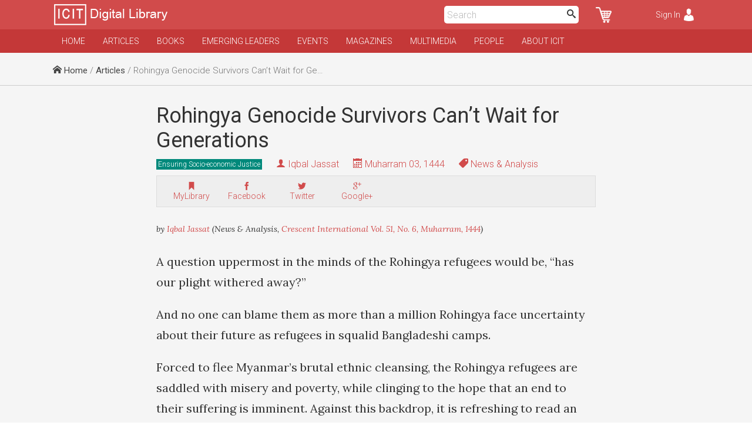

--- FILE ---
content_type: text/html; charset=UTF-8
request_url: https://www.icit-digital.org/articles/rohingya-genocide-survivors-can-t-wait-for-generations
body_size: 6192
content:
<!DOCTYPE html >
<html>
<head>
<meta charset="utf-8" />
<meta name="viewport" content="width=device-width, initial-scale=1.0, maximum-scale=1.0, user-scalable=no">
<title>Rohingya Genocide Survivors Can’t Wait for Generations | ICIT Digital Library</title>

<meta property="fb:app_id" content="389503101385834" />
<meta property="og:type" content="article" />
<meta property="og:site_name" content="ICIT Digital Library"/>
<meta name="twitter:card" content="summary_large_image">
<meta name="twitter:site" content="@icit_digital">
<meta property="og:url" content="https://www.icit-digital.org/articles/rohingya-genocide-survivors-can-t-wait-for-generations"/>
<meta name="twitter:url" content="https://www.icit-digital.org/articles/rohingya-genocide-survivors-can-t-wait-for-generations"/>
<meta property="og:title" content="Rohingya Genocide Survivors Can’t Wait for Generations" />
<meta name="twitter:title" content="Rohingya Genocide Survivors Can’t Wait for Generations"> 
<meta itemprop="name" content="Rohingya Genocide Survivors Can’t Wait for Generations">  
<meta property="og:description" content="The Rohingya refugees languishing in squalid Bangladeshi camps have all but been forgotten by the world. They deserve better. Their case has been taken up at the International Criminal Court by Gambia over the objections of Myanmar. Other countries must join Gambia to advance the case of the Rohingya refugees." />
<meta name="twitter:description" content="The Rohingya refugees languishing in squalid Bangladeshi camps have all but been forgotten by the world. They deserve better. Their case has been taken up at the International Criminal Court by Gambia over the objections of Myanmar. Other countries must join Gambia to advance the case of the Rohingya refugees.">
<meta name="description" content="The Rohingya refugees languishing in squalid Bangladeshi camps have all but been forgotten by the world. They deserve better. Their case has been taken up at the International Criminal Court by Gambia over the objections of Myanmar. Other countries must join Gambia to advance the case of the Rohingya refugees."/>
<meta itemprop="description" content="The Rohingya refugees languishing in squalid Bangladeshi camps have all but been forgotten by the world. They deserve better. Their case has been taken up at the International Criminal Court by Gambia over the objections of Myanmar. Other countries must join Gambia to advance the case of the Rohingya refugees."/>

<link rel="canonical" href="https://crescent.icit-digital.org/articles/rohingya-genocide-survivors-can-t-wait-for-generations"/>

<link href='https://fonts.googleapis.com/css?family=Roboto:400,400italic,300,300italic,700,700italic' rel='stylesheet' type='text/css'>
<link href='https://fonts.googleapis.com/css?family=Lora:400,700,400italic,700italic' rel='stylesheet' type='text/css'>
<link href='https://fonts.googleapis.com/css?family=Oswald:400,300,700' rel='stylesheet' type='text/css'>

<link rel="stylesheet" type="text/css" href="https://www.icit-digital.org/css/icomoon.css" />
<link rel="stylesheet" type="text/css" href="https://www.icit-digital.org/css/flaticon.css" />
<link rel="stylesheet" type="text/css" href="https://www.icit-digital.org/css/slidebars.css" />
<link rel="stylesheet" type="text/css" href="https://www.icit-digital.org/css/magnific-popup.css" />
<link rel="stylesheet" type="text/css" href="https://www.icit-digital.org/css/jquery.Jcrop.css" />
<link rel="stylesheet" type="text/css" href="https://www.icit-digital.org/css/owl.carousel.css" />
<link rel="stylesheet" type="text/css" href="https://www.icit-digital.org/css/owl.theme.css" />
<link rel="stylesheet" type="text/css" href="https://www.icit-digital.org/css/menu.css" />

<link rel="stylesheet" type="text/css" href="https://www.icit-digital.org/css/commonstyle.css" />
<link rel="stylesheet" type="text/css" href="https://www.icit-digital.org/css/homestyle.css?ver=4" />
<link rel="stylesheet" type="text/css" href="https://www.icit-digital.org/css/userstyle.css?ver=2" />
<link rel="stylesheet" type="text/css" href="https://www.icit-digital.org/css/contentstyle.css?ver=11" />
<link rel="stylesheet" type="text/css" href="https://www.icit-digital.org/css/contentmediastyle.css?ver=3" />

<script type="text/javascript" src="https://www.icit-digital.org/js/jquery-1.11.1.min.js"></script>
<script type="text/javascript" src="https://www.icit-digital.org/js/jquery-ui.min.js"></script>
<script type="text/javascript" src="https://www.icit-digital.org/js/modernizr.min.js"></script>
<script type="text/javascript">
  var baseurl = "https://www.icit-digital.org/";
</script>

<script type="text/javascript"
      src="https://cdn.jsdelivr.net/npm/clappr@latest/dist/clappr.min.js">
  </script>

<script>
  (function(i,s,o,g,r,a,m){i['GoogleAnalyticsObject']=r;i[r]=i[r]||function(){
  (i[r].q=i[r].q||[]).push(arguments)},i[r].l=1*new Date();a=s.createElement(o),
  m=s.getElementsByTagName(o)[0];a.async=1;a.src=g;m.parentNode.insertBefore(a,m)
  })(window,document,'script','//www.google-analytics.com/analytics.js','ga');

  ga('create', 'UA-65894986-1', 'auto');
  ga('send', 'pageview');

</script>

<link rel="icon" type="image/png" href="https://www.icit-digital.org/favicon-32x32.png" sizes="32x32">
<link rel="icon" type="image/png" href="https://www.icit-digital.org/favicon-128x128.png" sizes="128x128">


</head>

<body>

<div id="fb-root"></div>
<script>(function(d, s, id) {
  var js, fjs = d.getElementsByTagName(s)[0];
  if (d.getElementById(id)) return;
  js = d.createElement(s); js.id = id;
  js.src = "//connect.facebook.net/en_US/sdk.js#xfbml=1&version=v2.8&appId=389503101385834";
  fjs.parentNode.insertBefore(js, fjs);
}(document, 'script', 'facebook-jssdk'));</script>

<div id="sb-site">

<div id="header">

	<div class="wrap headerwrap">
	    
        <span class="menuicon sb-toggle-left">Menu</span>
    	<a href="https://www.icit-digital.org/"><span class="headerlogo"></span></a>
        <span class="loginicon sb-toggle-right">Sign In</span>
        <a href="https://www.icit-digital.org/user/mycart"><span class="carticon"></span></a>
        <div id="desktopheadersearch" class="searchform">        
        	<input type="text" placeHolder="Search" class="searchvalue" />
            <button class="searchsubmit"><i class="im-search"></i></button>        
        </div>
        <a href="https://www.icit-digital.org/search"><span id="mobileheadersearch"><i class="im-search"></i></span></a>
    	<div class="clear"></div>
        
	</div>

</div>

<div id="navigation">

	<div class="wrap headerwrap">
    
    	<div id="menu" class="headermenu">
    
					
    
            <ul>
            
                <li><a href="https://www.icit-digital.org/">Home</a></li>
                <li><a href="https://www.icit-digital.org/articles">Articles</a></li>
                <li><a href="https://www.icit-digital.org/books">Books</a></li>
                <li><a href="https://www.icit-digital.org/emergingleaders">Emerging Leaders</a></li>
                <li><a href="https://www.icit-digital.org/events">Events</a></li>
                <li><a href="https://www.icit-digital.org/magazines">Magazines</a></li>
                <li><a href="https://www.icit-digital.org/multimedia">Multimedia</a></li>
                <li><a href="https://www.icit-digital.org/people">People</a></li>
                <li><a href="https://www.icit-digital.org/abouticit">About ICIT</a></li>
                <!--<li><a href="https://www.icit-digital.org/subscribe">Subscribe</a></li>-->
            
            </ul>        
        </div>
        
        <div class="clear"></div>
    
    </div>
    
</div>

<div class="pagecontent">

		<div id="topstrip">
    	<div class="wrap">
        	<div class="breadcrumb">
            	<span><a href="https://www.icit-digital.org/"><i class="im-home"></i> Home</a></span>
                <span> / <a href="https://www.icit-digital.org/articles">Articles</a> / Rohingya Genocide Survivors Can’t Wait for Generations</span>            </div>
            <div class="clear"></div>
    	</div>    
   	</div>    
    <div class="clear"></div>
    
    <div id="detailtitle">
    	<div class="wrap">        	
        	<h1>Rohingya Genocide Survivors Can’t Wait for Generations</h1>
                        <a href="https://www.icit-digital.org/themesubjects/ensuring-socio-economic-justice"><span class="detailpagelabel labelcolor2">Ensuring Socio-economic Justice</span></a>            <h4 class="detailpageauthor"><i class="im-user"></i> <a href="https://www.icit-digital.org/people/iqbal-jassat">Iqbal Jassat</a></h4>
            <h4 class="detailpagedate tooltip"><i class="im-calendar"></i> Muharram 03, 1444<font class="tooltiptext"><i class="im-calendar"></i> 2022-08-01</font></h4>
                        	<h4 class="detailpagetype"><i class="im-tag"></i> News & Analysis</h4>
                        <div class="contentactions">
                <!--<h5 title="Save as PDF"><i class="im-file-pdf"></i><br />Save</h5>-->   
                <!--<h5 title="Like / Recommend" class="likecontentaction " id="62e4cc5bc920f"><i class="flaticon-like"></i><br />Like<font class="totallikes"></font></h5>-->  
                <div class="fb-like" data-href="https://www.icit-digital.org/articles/rohingya-genocide-survivors-can-t-wait-for-generations" data-layout="box_count" data-action="like" data-size="small" data-show-faces="false" data-share="false"></div>  
                <h5 title="Add to MyLibrary" class="mylibraryaction " id="62e4cc5bc920f"><i class="im-bookmark"></i><br />MyLibrary</h5>           
                <a href="http://www.facebook.com/sharer/sharer.php?u=https%3A%2F%2Fwww.icit-digital.org%2Farticles%2Frohingya-genocide-survivors-can-t-wait-for-generations&title=Rohingya Genocide Survivors Can’t Wait for Generations" onclick="centeredPopup(this.href,'Facebook','700','300');return false"><h5 title="Share on Facebook"><i class="im-facebook"></i><br />Facebook</h5></a>
                <a href="http://twitter.com/intent/tweet?url=https%3A%2F%2Fwww.icit-digital.org%2Farticles%2Frohingya-genocide-survivors-can-t-wait-for-generations&amp;text=Rohingya Genocide Survivors Can’t Wait for Generations" onclick="centeredPopup(this.href,'Twitter','700','300');return false"><h5 title="Share on Twitter"><i class="im-twitter"></i><br />Twitter</h5></a>
                <a href="https://plus.google.com/share?url=https%3A%2F%2Fwww.icit-digital.org%2Farticles%2Frohingya-genocide-survivors-can-t-wait-for-generations" onclick="centeredPopup(this.href,'Google+','700','300');return false"><h5 title="Share on Google+"><i class="im-google-plus"></i><br />Google+</h5></a>
                <a href="whatsapp://send?text=Rohingya Genocide Survivors Can’t Wait for Generations https%3A%2F%2Fwww.icit-digital.org%2Farticles%2Frohingya-genocide-survivors-can-t-wait-for-generations" class="whatsappshare"><h5 title="Share on Whatsapp"><img src="https://www.icit-digital.org/images/whatsapp.png" width="18"/><br />Whatsapp</h5></a>
            </div>
        </div>
    </div>
    
    <div class="clear"></div>
    
  	<div id="detailcontent">
    	<div class="wrap">
        
        	<p class="referencestatement">by <a href="https://www.icit-digital.org/people/iqbal-jassat">Iqbal Jassat</a> (News & Analysis, <a href="https://www.icit-digital.org/magazines/crescent-international-vol-51-no-6"> Crescent International Vol. 51, No. 6, Muharram, 1444</a>)</p>
        
        	<div class="featuredimg" >
            	                <figcaption></figcaption>
            </div>
            
            <p>A question uppermost in the minds of the Rohingya refugees would be, &ldquo;has our plight withered away?&rdquo;</p>

<p>And no one can blame them as more than a million Rohingya face uncertainty about their future as refugees in squalid Bangladeshi camps.</p>

<p>Forced to flee Myanmar&rsquo;s brutal ethnic cleansing, the Rohingya refugees are saddled with misery and poverty, while clinging to the hope that an end to their suffering is imminent. Against this backdrop, it is refreshing to read an interesting assessment by Melbourne scholar Binoy Kampmark.</p>

<p>He provides a detailed analysis of Gambia&rsquo;s case at the International Court of Justice (ICJ) against Myanmar alleging genocide. Kampmark reminds that in November 2018, this West African country with the support of the Organisation of Islamic Cooperation (OIC) filed a case alleging that Myanmar&rsquo;s military had been responsible for genocidal acts resulting in &ldquo;killings, causing serious bodily and mental harm, inflicting conditions that are calculated to bring about physical destruction, imposing measures to prevent births, and forcible transfers ... intended to destroy the Rohingya group in whole or in part.&rdquo; </p>

<p>He goes on to explain that the UN Genocide Convention (UNGC) permits the ICJ, Under Article 9 to hear &ldquo;disputes between the Contracting Parties relating to the interpretation, application or fulfilment of the (UNGC), including those relating to the responsibility of a State for genocide or any of the acts enumerated in Article III.&rdquo; </p>

<p>Kampmark is clear that Gambia&rsquo;s case involved a request for provisional protective measures for members of the Rohingya community remaining in Myanmar. In 2019 the number estimated was 600,000. </p>

<p>These measures, Kampmark insists, required the military regime to prevent all genocidal acts against the Rohingya, ensure that the security forces not commit acts of genocide, and take steps to preserve evidence related to the case.  He writes that in January 2020, the ICJ voiced agreement with the request. The Hague-based body further gave Myanmar a timeline of four months to report on the country&rsquo;s implementation of the order, followed by six-month deadlines to monitor performance. </p>

<p>Myanmar responded with a number of objections, all rejected by the judges by a vote of 15 to 1 on July 22. These included the claim that the Court lacked jurisdiction, or, alternatively, that the genuine applicant in the proceedings was the Organisation of Islamic Cooperation.  Kampmark points out that Judge Xue Hanqin was the only judge to accept the latter argument: that &ldquo;The Gambia was tasked and appointed by the OIC to institute proceedings against Myanmar in the Court.&rdquo; </p>

<p>However, according to the bench, the applicant is Gambia and the case involved an existing &ldquo;dispute relating to the interpretation, application and fulfilment of the Genocide Convention&rdquo; when the filing was made and &ldquo;The Gambia, as state party to the Genocide Convention, has standing to involve the responsibility of Myanmar for the alleged breaches of its obligations under Articles ... of the Convention.&rdquo; </p>

<p>It therefore followed that &ldquo;All State parties to the Genocide Convention thus have a common interest to ensure the prevention, suppression and punishment of genocide, by committing themselves to fulfilling the obligations contained in the Convention.&rdquo; </p>

<p>As the legal battle continues, it is unfortunate that more countries have not supported Gambia&rsquo;s efforts. Ideally, given South Africa&rsquo;s foreign policy ethos on human rights, it would be best placed to not only back Gambia, but to insist that the African Union throws its weight behind a fellow member state. The same applies to other Muslim countries that can do a lot more to assist the suppressed and brutalized Rohingya community of Myanmar. While the refugees are languishing in terrible conditions in refugee camps, those left behind face a real threat of genocide.</p>

<p>This is crucial as the ICJ Statute also notes that the court&rsquo;s order for provision measures is relayed to the UN Security Council. </p>

<p>In this regard it is prudent to heed Kampmark&rsquo;s observation that while many an action goes to the Security Council to wither, the use of the ICJ in assessing state responsibility for grave human rights violations can only be cheered by advocates of that often nebulous idea known as the &lsquo;rule of law&rsquo;. </p>

<p>&ldquo;The effectiveness of such processes must be seen alongside the work of prosecutors from the International Criminal Court, which has jurisdiction to try individuals.&rdquo;</p>

<p>An apt reminder to the world is the message of a protest banner outside the Peace Palace in The Hague, &ldquo;The genocide survivors can&rsquo;t wait for generations.&rdquo;</p>

<p><em>Iqbal Jassat,</em> <em>Executive Member, Media Review Network, Johannesburg, South Africa </em></p>
 
            
            <div class="keywordtags">
                <a href="https://www.icit-digital.org/keywords/rohingya-muslims"><span>Rohingya Muslims</span></a>            </div>  
                 
      </div>
    </div>
    
    <div class="clear"></div>
    
        <div id="relatedcontents" class="articles">
    	<div class="wrap">
        	<h3>Related Articles</h3>
            <div class="item">									
										<a href="https://www.icit-digital.org/articles/thai-army-s-brutalities-against-rohingya-muslims" title="Thai army’s brutalities against Rohingya Muslims"><div class="featuredimg"><div class="imageScaler"><img src="https://www.icit-digital.org/admin/docs/content/featured/default.jpg" /></div></div></a>
										<a href="https://www.icit-digital.org/articles/thai-army-s-brutalities-against-rohingya-muslims" title="Thai army’s brutalities against Rohingya Muslims"><h4>Thai army’s brutalities against Rohingya Muslims</h4></a>
										<h6><i class="im-user"></i> <a href="https://www.icit-digital.org/people/abdar-rahman-koya">Abdar Rahman Koya</a></h6>
										<h6 class="tooltip"><i class="im-calendar"></i> Rabi' al-Awwal 04, 1430<font class="tooltiptext"><i class="im-calendar"></i> 2009-03-01</font></h6>
										<div class="clear"></div>
									</div><div class="item">									
										<a href="https://www.icit-digital.org/articles/rohingya-muslims" title="Rohingya Muslims"><div class="featuredimg"><div class="imageScaler"><img src="https://www.icit-digital.org/admin/docs/content/featured/default.jpg" /></div></div></a>
										<a href="https://www.icit-digital.org/articles/rohingya-muslims" title="Rohingya Muslims"><h4>Rohingya Muslims</h4></a>
										<h6><i class="im-user"></i> <a href="https://www.icit-digital.org/people/mehmut-balic">Mehmut Balic </a></h6>
										<h6 class="tooltip"><i class="im-calendar"></i> Muharram 11, 1439<font class="tooltiptext"><i class="im-calendar"></i> 2017-10-01</font></h6>
										<div class="clear"></div>
									</div><div class="item">									
										<a href="https://www.icit-digital.org/articles/the-hapless-rohingya-abandoned-by-muslims-and-the-world-at-large" title="The hapless Rohingya: Abandoned by Muslims and the world at large"><div class="featuredimg"><div class="imageScaler"><img src="https://www.icit-digital.org/admin/docs/content/featured/default.jpg" /></div></div></a>
										<a href="https://www.icit-digital.org/articles/the-hapless-rohingya-abandoned-by-muslims-and-the-world-at-large" title="The hapless Rohingya: Abandoned by Muslims and the world at large"><h4>The hapless Rohingya: Abandoned by Muslims and the world at large</h4></a>
										<h6><i class="im-user"></i> <a href="https://www.icit-digital.org/people/crescent-international">Crescent International</a></h6>
										<h6 class="tooltip"><i class="im-calendar"></i> Sha'ban 24, 1436<font class="tooltiptext"><i class="im-calendar"></i> 2015-06-11</font></h6>
										<div class="clear"></div>
									</div><div class="item">									
										<a href="https://www.icit-digital.org/articles/rohingya-muslims-continue-to-suffer-thanks-to-indifference-of-neighbours-and-un" title="Rohingya Muslims continue to suffer, thanks to indifference of neighbours and UN"><div class="featuredimg"><div class="imageScaler"><img src="https://www.icit-digital.org/admin/docs/content/featured/default.jpg" /></div></div></a>
										<a href="https://www.icit-digital.org/articles/rohingya-muslims-continue-to-suffer-thanks-to-indifference-of-neighbours-and-un" title="Rohingya Muslims continue to suffer, thanks to indifference of neighbours and UN"><h4>Rohingya Muslims continue to suffer, thanks to indifference of neighbours and UN</h4></a>
										<h6><i class="im-user"></i> <a href="https://www.icit-digital.org/people/a-correspondent-in-singapore">A Correspondent in Singapore</a></h6>
										<h6 class="tooltip"><i class="im-calendar"></i> Rabi' al-Thani 20, 1423<font class="tooltiptext"><i class="im-calendar"></i> 2002-07-01</font></h6>
										<div class="clear"></div>
									</div>        </div>
    </div>
    <div class="clear"></div>
    
</div>

<div id="footer">

	<div class="wrap">
    
    	<div id="connectwithus">
        
            <a href="https://www.facebook.com/ICIT.Digital.Library" target="_blank" rel="nofollow"><i class="im-facebook"></i></a>
            <a href="https://twitter.com/icit_digital" target="_blank" rel="nofollow"><i class="im-twitter"></i></a>
            <a href="https://www.instagram.com/icit_digitallibrary" target="_blank" rel="nofollow"><i class="im-instagram"></i></a>
        
        	<div class="clear"></div>    
    
    	</div>
        
    	<div class="column1">
        
        	<h3>Categories</h3>
            
            <ul>
            
            	<li><a href="https://www.icit-digital.org/articles">Articles</a></li>
                <li><a href="https://www.icit-digital.org/books">Books</a></li>
                <li><a href="https://www.icit-digital.org/events">Events</a></li>
                <li><a href="https://www.icit-digital.org/magazines">Magazines</a></li>
                <li><a href="https://www.icit-digital.org/multimedia">Multimedia</a></li>
            
            </ul>
        
        </div>
        
        <div class="column2">
        
        	<h3>Other Links</h3>
            
            <ul>
            
            	<li><a href="#">Subscribe</a></li>                
                <li><a href="https://www.icit-digital.org/termsofuse">Terms of Use</a></li>
                <li><a href="https://www.icit-digital.org/privacypolicy">Privacy Policy</a></li>
                <li><a href="#">Newsletter</a></li>
                <li><a href="#">Sitemap</a></li>
            
            </ul>
        
        </div>
        
        <div class="column3">
        
        	<h3>Write to us</h3>
            
            <div id="contactform">
            
            	<input type="text" name="name" id="name" value="" placeHolder="Full Name *" />
                <input type="text" name="emailid" id="emailid" value="" placeHolder="Email Address *" />
                <textarea name="message" id="message" placeHolder="Your Message *"></textarea>
                <button id="contactsubmit" class="btn1">Send</button><br />
            	<span class="errnotify1">&nbsp;</span>
                
            </div>
        
        </div>
        
        <div class="clear"></div>
        
        <div class="footercredits">
        	<span>Designed & Developed by <a href="http://www.dynamisigns.com/" target="_blank" title="Web designing firm">Dynamisigns</a></span>
        </div>
    
    </div>
    
</div>

</div>

<div class="sb-slidebar sb-left sb-style-overlay sb-width-custom" data-sb-width="260px">

	<div id="mobilemenu">
    
    			
    
            <ul>
            
                <li><a href="https://www.icit-digital.org/">Home</a></li>
                <li><a href="https://www.icit-digital.org/articles">Articles</a></li>
                <li><a href="https://www.icit-digital.org/books">Books</a></li>
                <li><a href="https://www.icit-digital.org/emergingleaders">Emerging Leaders</a></li>
                <li><a href="https://www.icit-digital.org/events">Events</a></li>
                <li><a href="https://www.icit-digital.org/magazines">Magazines</a></li>
                <li><a href="https://www.icit-digital.org/multimedia">Multimedia</a></li>
                <li><a href="https://www.icit-digital.org/people">People</a></li>
                <li><a href="https://www.icit-digital.org/abouticit">About ICIT</a></li>
                <!--<li><a href="https://www.icit-digital.org/subscribe">Subscribe</a></li>-->
            
            </ul>    
    </div>
    
    <div class="clear"></div>
    
    <span class="footerlink"><a href="https://www.icit-digital.org/privacypolicy">Privacy Policy</a>&nbsp;&nbsp;|&nbsp;&nbsp;<a href="https://www.icit-digital.org/termsofuse">Terms of Use</a><br />Copyrights &copy; 1436 AH</span>
  
</div>

<div class="sb-slidebar sb-right sb-style-overlay sb-width-custom" data-sb-width="260px">

	
	<span class="logintrig">Sign In</span>
	<div id="loginform">
    
    	<input type="text" name="emailid" id="emailid" value="" placeHolder="Email Address *" />
		<input type="password" name="password" id="password" value="" placeHolder="Password *" />
    	<input id="loginbtn" type="submit" value="Submit" class="btn1" /><span class="loginnotify">&nbsp;</span>
    
    	<div class="clear"></div>
    
    </div>
    
    <span class="forgetpasstrig open">Forgot Password?</span>
    <div id="forgetpassform">
    
    	<input type="text" name="emailid" id="emailid" value="" placeHolder="Email Address *" />
    	<input id="forgetbtn" type="submit" value="Submit" class="btn1" /><span class="forgetnotify">&nbsp;</span>
    
    	<div class="clear"></div>
    
    </div>
    
    <a href="https://www.icit-digital.org/signup" class="signuplink">Not a Member? Signup</a>
    
    <div class="clear"></div>
    
      
</div>

<p id="back-top">

	<a href="#top" title="Go to Top"><span id="goto-normal"></span><span id="goto-hover"></span><span id="goto-active"></span></a>

</p>

<div id="loadinggif">
    <img src="https://www.icit-digital.org/images/loadinggif.gif" alt="Loading..."/>
</div>

<script type="text/javascript" src="https://www.icit-digital.org/js/jquery.cookie.js"></script>
<script type="text/javascript" src="https://www.icit-digital.org/js/masonry.pkgd.min.js"></script>
<script type="text/javascript" src="https://www.icit-digital.org/js/imagesloaded.pkgd.min.js"></script>
<script type="text/javascript" src="https://www.icit-digital.org/js/jquery.magnific-popup.js"></script>
<script type="text/javascript" src="https://www.icit-digital.org/js/jquery.Jcrop.js"></script>
<script type="text/javascript" src="https://www.icit-digital.org/js/ajaxfileupload.js"></script>
<script type="text/javascript" src="https://www.icit-digital.org/js/jquery.lazyload.min.js"></script>
<script type="text/javascript" src="https://www.icit-digital.org/js/goto-top.js"></script>
<script type="text/javascript" src="https://www.icit-digital.org/js/menu.js"></script>
<script type="text/javascript" src="https://www.icit-digital.org/js/main.js"></script>

<script>
    ddsmoothmenu.init({
	mainmenuid: "menu", //menu DIV id
	orientation: 'h', //Horizontal or vertical menu: Set to "h" or "v"
	classname: 'headermenu', //class added to menu's outer DIV
	method: 'toggle',
	contentsource: "markup" //"markup" or ["container_id", "path_to_menu_file"]
    }); 
</script>

<script type="text/javascript" src="https://www.icit-digital.org/js/owl.carousel.min.js"></script>
<script>
$(document).ready(function() {
	$(".featuredslider").owlCarousel({
		navigation : true,
		pagination : false,		
		autoPlay : true,
		singleItem : true,
		slideSpeed : 1000,
		paginationSpeed : 2000
	});
	$(".multimediaslider").owlCarousel({
		navigation : false,
		pagination : false,		
		autoPlay : false,
		items : 4,
        itemsDesktop : [1199, 4],
        itemsDesktopSmall : [959, 3],
        itemsTablet : [767, 2],
        itemsTabletSmall : [479, 1],
        itemsMobile : [359, 1]
	});
	$(".bookslider").owlCarousel({
		navigation : false,
		pagination : false,		
		autoPlay : false,
		items : 4,
        itemsDesktop : [1199, 4],
        itemsDesktopSmall : [959, 3],
        itemsTablet : [767, 2],
        itemsTabletSmall : [479, 2],
        itemsMobile : [359, 2]
	});
	$(".quranslider").owlCarousel({
		navigation : true,
		pagination : false,		
		autoPlay : true,
		items : 4,
        itemsDesktop : [1199, 4],
        itemsDesktopSmall : [959, 3],
        itemsTablet : [767, 2],
        itemsTabletSmall : [479, 2],
        itemsMobile : [359, 2]
	});
	
	
});
</script>

<script type="text/javascript" src="https://www.icit-digital.org/js/slidebars.js"></script>
<script>
  (function($) {
    $(document).ready(function() {
      $.slidebars();
    });
  }) (jQuery);
</script>

</body>
</html>

--- FILE ---
content_type: text/css
request_url: https://www.icit-digital.org/css/icomoon.css
body_size: 3061
content:
@font-face {
	font-family: 'icomoon';
	src:url('../fonts/icomoon.eot');
	src:url('../fonts/icomoon-.eot#iefix') format('embedded-opentype'),
		url('../fonts/icomoon.woff') format('woff'),
		url('../fonts/icomoon.ttf') format('truetype'),
		url('../fonts/icomoon.svg#icomoon') format('svg');
	font-weight: normal;
	font-style: normal;
}

[class^="im-"], [class*=" im-"] {
	font-family: 'icomoon';
	speak: none;
	font-style: normal;
	font-weight: normal;
	font-variant: normal;
	text-transform: none;
	line-height: 1;
  display: inline-block;
	/* Better Font Rendering =========== */
	-webkit-font-smoothing: antialiased;
	-moz-osx-font-smoothing: grayscale;
}
/* Fixed Width - Add .im-fw to any icon class */
.im-fw {
  width: 1.2857142857142858em;
  text-align: center;
}
.im-home:before {
	content: "\e600";
}
.im-home2:before {
	content: "\e601";
}
.im-home3:before {
	content: "\e602";
}
.im-office:before {
	content: "\e603";
}
.im-newspaper:before {
	content: "\e604";
}
.im-pencil:before {
	content: "\e605";
}
.im-pencil2:before {
	content: "\e606";
}
.im-quill:before {
	content: "\e607";
}
.im-pen:before {
	content: "\e608";
}
.im-blog:before {
	content: "\e609";
}
.im-droplet:before {
	content: "\e60a";
}
.im-paint-format:before {
	content: "\e60b";
}
.im-image:before {
	content: "\e60c";
}
.im-image2:before {
	content: "\e60d";
}
.im-images:before {
	content: "\e60e";
}
.im-camera:before {
	content: "\e60f";
}
.im-music:before {
	content: "\e610";
}
.im-headphones:before {
	content: "\e611";
}
.im-play:before {
	content: "\e612";
}
.im-film:before {
	content: "\e613";
}
.im-camera2:before {
	content: "\e614";
}
.im-dice:before {
	content: "\e615";
}
.im-pacman:before {
	content: "\e616";
}
.im-spades:before {
	content: "\e617";
}
.im-clubs:before {
	content: "\e618";
}
.im-diamonds:before {
	content: "\e619";
}
.im-pawn:before {
	content: "\e61a";
}
.im-bullhorn:before {
	content: "\e61b";
}
.im-connection:before {
	content: "\e61c";
}
.im-podcast:before {
	content: "\e61d";
}
.im-feed:before {
	content: "\e61e";
}
.im-book:before {
	content: "\e61f";
}
.im-books:before {
	content: "\e620";
}
.im-library:before {
	content: "\e621";
}
.im-file:before {
	content: "\e622";
}
.im-profile:before {
	content: "\e623";
}
.im-file2:before {
	content: "\e624";
}
.im-file3:before {
	content: "\e625";
}
.im-file4:before {
	content: "\e626";
}
.im-copy:before {
	content: "\e627";
}
.im-copy2:before {
	content: "\e628";
}
.im-copy3:before {
	content: "\e629";
}
.im-paste:before {
	content: "\e62a";
}
.im-paste2:before {
	content: "\e62b";
}
.im-paste3:before {
	content: "\e62c";
}
.im-stack:before {
	content: "\e62d";
}
.im-folder:before {
	content: "\e62e";
}
.im-folder-open:before {
	content: "\e62f";
}
.im-tag:before {
	content: "\e630";
}
.im-tags:before {
	content: "\e631";
}
.im-barcode:before {
	content: "\e632";
}
.im-qrcode:before {
	content: "\e633";
}
.im-ticket:before {
	content: "\e634";
}
.im-cart:before {
	content: "\e635";
}
.im-cart2:before {
	content: "\e636";
}
.im-cart3:before {
	content: "\e637";
}
.im-coin:before {
	content: "\e638";
}
.im-credit:before {
	content: "\e639";
}
.im-calculate:before {
	content: "\e63a";
}
.im-support:before {
	content: "\e63b";
}
.im-phone:before {
	content: "\e63c";
}
.im-phone-hang-up:before {
	content: "\e63d";
}
.im-address-book:before {
	content: "\e63e";
}
.im-notebook:before {
	content: "\e63f";
}
.im-envelope:before {
	content: "\e640";
}
.im-pushpin:before {
	content: "\e641";
}
.im-location:before {
	content: "\e642";
}
.im-location2:before {
	content: "\e643";
}
.im-compass:before {
	content: "\e644";
}
.im-map:before {
	content: "\e645";
}
.im-map2:before {
	content: "\e646";
}
.im-history:before {
	content: "\e647";
}
.im-clock:before {
	content: "\e648";
}
.im-clock2:before {
	content: "\e649";
}
.im-alarm:before {
	content: "\e64a";
}
.im-alarm2:before {
	content: "\e64b";
}
.im-bell:before {
	content: "\e64c";
}
.im-stopwatch:before {
	content: "\e64d";
}
.im-calendar:before {
	content: "\e64e";
}
.im-calendar2:before {
	content: "\e64f";
}
.im-print:before {
	content: "\e650";
}
.im-keyboard:before {
	content: "\e651";
}
.im-screen:before {
	content: "\e652";
}
.im-laptop:before {
	content: "\e653";
}
.im-mobile:before {
	content: "\e654";
}
.im-mobile2:before {
	content: "\e655";
}
.im-tablet:before {
	content: "\e656";
}
.im-tv:before {
	content: "\e657";
}
.im-cabinet:before {
	content: "\e658";
}
.im-drawer:before {
	content: "\e659";
}
.im-drawer2:before {
	content: "\e65a";
}
.im-drawer3:before {
	content: "\e65b";
}
.im-box-add:before {
	content: "\e65c";
}
.im-box-remove:before {
	content: "\e65d";
}
.im-download:before {
	content: "\e65e";
}
.im-upload:before {
	content: "\e65f";
}
.im-disk:before {
	content: "\e660";
}
.im-storage:before {
	content: "\e661";
}
.im-undo:before {
	content: "\e662";
}
.im-redo:before {
	content: "\e663";
}
.im-flip:before {
	content: "\e664";
}
.im-flip2:before {
	content: "\e665";
}
.im-undo2:before {
	content: "\e666";
}
.im-redo2:before {
	content: "\e667";
}
.im-forward:before {
	content: "\e668";
}
.im-reply:before {
	content: "\e669";
}
.im-bubble:before {
	content: "\e66a";
}
.im-bubbles:before {
	content: "\e66b";
}
.im-bubbles2:before {
	content: "\e66c";
}
.im-bubble2:before {
	content: "\e66d";
}
.im-bubbles3:before {
	content: "\e66e";
}
.im-bubbles4:before {
	content: "\e66f";
}
.im-user:before {
	content: "\e670";
}
.im-users:before {
	content: "\e671";
}
.im-user2:before {
	content: "\e672";
}
.im-users2:before {
	content: "\e673";
}
.im-user3:before {
	content: "\e674";
}
.im-user4:before {
	content: "\e675";
}
.im-quotes-left:before {
	content: "\e676";
}
.im-busy:before {
	content: "\e677";
}
.im-spinner:before {
	content: "\e678";
}
.im-spinner2:before {
	content: "\e679";
}
.im-spinner3:before {
	content: "\e67a";
}
.im-spinner4:before {
	content: "\e67b";
}
.im-spinner5:before {
	content: "\e67c";
}
.im-spinner6:before {
	content: "\e67d";
}
.im-binoculars:before {
	content: "\e67e";
}
.im-search:before {
	content: "\e67f";
}
.im-zoom-in:before {
	content: "\e680";
}
.im-zoom-out:before {
	content: "\e681";
}
.im-expand:before {
	content: "\e682";
}
.im-contract:before {
	content: "\e683";
}
.im-expand2:before {
	content: "\e684";
}
.im-contract2:before {
	content: "\e685";
}
.im-key:before {
	content: "\e686";
}
.im-key2:before {
	content: "\e687";
}
.im-lock:before {
	content: "\e688";
}
.im-lock2:before {
	content: "\e689";
}
.im-unlocked:before {
	content: "\e68a";
}
.im-wrench:before {
	content: "\e68b";
}
.im-settings:before {
	content: "\e68c";
}
.im-equalizer:before {
	content: "\e68d";
}
.im-cog:before {
	content: "\e68e";
}
.im-cogs:before {
	content: "\e68f";
}
.im-cog2:before {
	content: "\e690";
}
.im-hammer:before {
	content: "\e691";
}
.im-wand:before {
	content: "\e692";
}
.im-aid:before {
	content: "\e693";
}
.im-bug:before {
	content: "\e694";
}
.im-pie:before {
	content: "\e695";
}
.im-stats:before {
	content: "\e696";
}
.im-bars:before {
	content: "\e697";
}
.im-bars2:before {
	content: "\e698";
}
.im-gift:before {
	content: "\e699";
}
.im-trophy:before {
	content: "\e69a";
}
.im-glass:before {
	content: "\e69b";
}
.im-mug:before {
	content: "\e69c";
}
.im-food:before {
	content: "\e69d";
}
.im-leaf:before {
	content: "\e69e";
}
.im-rocket:before {
	content: "\e69f";
}
.im-meter:before {
	content: "\e6a0";
}
.im-meter2:before {
	content: "\e6a1";
}
.im-dashboard:before {
	content: "\e6a2";
}
.im-hammer2:before {
	content: "\e6a3";
}
.im-fire:before {
	content: "\e6a4";
}
.im-lab:before {
	content: "\e6a5";
}
.im-magnet:before {
	content: "\e6a6";
}
.im-remove:before {
	content: "\e6a7";
}
.im-remove2:before {
	content: "\e6a8";
}
.im-briefcase:before {
	content: "\e6a9";
}
.im-airplane:before {
	content: "\e6aa";
}
.im-truck:before {
	content: "\e6ab";
}
.im-road:before {
	content: "\e6ac";
}
.im-accessibility:before {
	content: "\e6ad";
}
.im-target:before {
	content: "\e6ae";
}
.im-shield:before {
	content: "\e6af";
}
.im-lightning:before {
	content: "\e6b0";
}
.im-switch:before {
	content: "\e6b1";
}
.im-power-cord:before {
	content: "\e6b2";
}
.im-signup:before {
	content: "\e6b3";
}
.im-list:before {
	content: "\e6b4";
}
.im-list2:before {
	content: "\e6b5";
}
.im-numbered-list:before {
	content: "\e6b6";
}
.im-menu:before {
	content: "\e6b7";
}
.im-menu2:before {
	content: "\e6b8";
}
.im-tree:before {
	content: "\e6b9";
}
.im-cloud:before {
	content: "\e6ba";
}
.im-cloud-download:before {
	content: "\e6bb";
}
.im-cloud-upload:before {
	content: "\e6bc";
}
.im-download2:before {
	content: "\e6bd";
}
.im-upload2:before {
	content: "\e6be";
}
.im-download3:before {
	content: "\e6bf";
}
.im-upload3:before {
	content: "\e6c0";
}
.im-globe:before {
	content: "\e6c1";
}
.im-earth:before {
	content: "\e6c2";
}
.im-link:before {
	content: "\e6c3";
}
.im-flag:before {
	content: "\e6c4";
}
.im-attachment:before {
	content: "\e6c5";
}
.im-eye:before {
	content: "\e6c6";
}
.im-eye-blocked:before {
	content: "\e6c7";
}
.im-eye2:before {
	content: "\e6c8";
}
.im-bookmark:before {
	content: "\e6c9";
}
.im-bookmarks:before {
	content: "\e6ca";
}
.im-brightness-medium:before {
	content: "\e6cb";
}
.im-brightness-contrast:before {
	content: "\e6cc";
}
.im-contrast:before {
	content: "\e6cd";
}
.im-star:before {
	content: "\e6ce";
}
.im-star2:before {
	content: "\e6cf";
}
.im-star3:before {
	content: "\e6d0";
}
.im-heart:before {
	content: "\e6d1";
}
.im-heart2:before {
	content: "\e6d2";
}
.im-heart-broken:before {
	content: "\e6d3";
}
.im-thumbs-up:before {
	content: "\e6d4";
}
.im-thumbs-up2:before {
	content: "\e6d5";
}
.im-happy:before {
	content: "\e6d6";
}
.im-happy2:before {
	content: "\e6d7";
}
.im-smiley:before {
	content: "\e6d8";
}
.im-smiley2:before {
	content: "\e6d9";
}
.im-tongue:before {
	content: "\e6da";
}
.im-tongue2:before {
	content: "\e6db";
}
.im-sad:before {
	content: "\e6dc";
}
.im-sad2:before {
	content: "\e6dd";
}
.im-wink:before {
	content: "\e6de";
}
.im-wink2:before {
	content: "\e6df";
}
.im-grin:before {
	content: "\e6e0";
}
.im-grin2:before {
	content: "\e6e1";
}
.im-cool:before {
	content: "\e6e2";
}
.im-cool2:before {
	content: "\e6e3";
}
.im-angry:before {
	content: "\e6e4";
}
.im-angry2:before {
	content: "\e6e5";
}
.im-evil:before {
	content: "\e6e6";
}
.im-evil2:before {
	content: "\e6e7";
}
.im-shocked:before {
	content: "\e6e8";
}
.im-shocked2:before {
	content: "\e6e9";
}
.im-confused:before {
	content: "\e6ea";
}
.im-confused2:before {
	content: "\e6eb";
}
.im-neutral:before {
	content: "\e6ec";
}
.im-neutral2:before {
	content: "\e6ed";
}
.im-wondering:before {
	content: "\e6ee";
}
.im-wondering2:before {
	content: "\e6ef";
}
.im-point-up:before {
	content: "\e6f0";
}
.im-point-right:before {
	content: "\e6f1";
}
.im-point-down:before {
	content: "\e6f2";
}
.im-point-left:before {
	content: "\e6f3";
}
.im-warning:before {
	content: "\e6f4";
}
.im-notification:before {
	content: "\e6f5";
}
.im-question:before {
	content: "\e6f6";
}
.im-info:before {
	content: "\e6f7";
}
.im-info2:before {
	content: "\e6f8";
}
.im-blocked:before {
	content: "\e6f9";
}
.im-cancel-circle:before {
	content: "\e6fa";
}
.im-checkmark-circle:before {
	content: "\e6fb";
}
.im-spam:before {
	content: "\e6fc";
}
.im-close:before {
	content: "\e6fd";
}
.im-checkmark:before {
	content: "\e6fe";
}
.im-checkmark2:before {
	content: "\e6ff";
}
.im-spell-check:before {
	content: "\e700";
}
.im-minus:before {
	content: "\e701";
}
.im-plus:before {
	content: "\e702";
}
.im-enter:before {
	content: "\e703";
}
.im-exit:before {
	content: "\e704";
}
.im-play2:before {
	content: "\e705";
}
.im-pause:before {
	content: "\e706";
}
.im-stop:before {
	content: "\e707";
}
.im-backward:before {
	content: "\e708";
}
.im-forward2:before {
	content: "\e709";
}
.im-play3:before {
	content: "\e70a";
}
.im-pause2:before {
	content: "\e70b";
}
.im-stop2:before {
	content: "\e70c";
}
.im-backward2:before {
	content: "\e70d";
}
.im-forward3:before {
	content: "\e70e";
}
.im-first:before {
	content: "\e70f";
}
.im-last:before {
	content: "\e710";
}
.im-previous:before {
	content: "\e711";
}
.im-next:before {
	content: "\e712";
}
.im-eject:before {
	content: "\e713";
}
.im-volume-high:before {
	content: "\e714";
}
.im-volume-medium:before {
	content: "\e715";
}
.im-volume-low:before {
	content: "\e716";
}
.im-volume-mute:before {
	content: "\e717";
}
.im-volume-mute2:before {
	content: "\e718";
}
.im-volume-increase:before {
	content: "\e719";
}
.im-volume-decrease:before {
	content: "\e71a";
}
.im-loop:before {
	content: "\e71b";
}
.im-loop2:before {
	content: "\e71c";
}
.im-loop3:before {
	content: "\e71d";
}
.im-shuffle:before {
	content: "\e71e";
}
.im-arrow-up-left:before {
	content: "\e71f";
}
.im-arrow-up:before {
	content: "\e720";
}
.im-arrow-up-right:before {
	content: "\e721";
}
.im-arrow-right:before {
	content: "\e722";
}
.im-arrow-down-right:before {
	content: "\e723";
}
.im-arrow-down:before {
	content: "\e724";
}
.im-arrow-down-left:before {
	content: "\e725";
}
.im-arrow-left:before {
	content: "\e726";
}
.im-arrow-up-left2:before {
	content: "\e727";
}
.im-arrow-up2:before {
	content: "\e728";
}
.im-arrow-up-right2:before {
	content: "\e729";
}
.im-arrow-right2:before {
	content: "\e72a";
}
.im-arrow-down-right2:before {
	content: "\e72b";
}
.im-arrow-down2:before {
	content: "\e72c";
}
.im-arrow-down-left2:before {
	content: "\e72d";
}
.im-arrow-left2:before {
	content: "\e72e";
}
.im-arrow-up-left3:before {
	content: "\e72f";
}
.im-arrow-up3:before {
	content: "\e730";
}
.im-arrow-up-right3:before {
	content: "\e731";
}
.im-arrow-right3:before {
	content: "\e732";
}
.im-arrow-down-right3:before {
	content: "\e733";
}
.im-arrow-down3:before {
	content: "\e734";
}
.im-arrow-down-left3:before {
	content: "\e735";
}
.im-arrow-left3:before {
	content: "\e736";
}
.im-tab:before {
	content: "\e737";
}
.im-checkbox-checked:before {
	content: "\e738";
}
.im-checkbox-unchecked:before {
	content: "\e739";
}
.im-checkbox-partial:before {
	content: "\e73a";
}
.im-radio-checked:before {
	content: "\e73b";
}
.im-radio-unchecked:before {
	content: "\e73c";
}
.im-crop:before {
	content: "\e73d";
}
.im-scissors:before {
	content: "\e73e";
}
.im-filter:before {
	content: "\e73f";
}
.im-filter2:before {
	content: "\e740";
}
.im-font:before {
	content: "\e741";
}
.im-text-height:before {
	content: "\e742";
}
.im-text-width:before {
	content: "\e743";
}
.im-bold:before {
	content: "\e744";
}
.im-underline:before {
	content: "\e745";
}
.im-italic:before {
	content: "\e746";
}
.im-strikethrough:before {
	content: "\e747";
}
.im-omega:before {
	content: "\e748";
}
.im-sigma:before {
	content: "\e749";
}
.im-table:before {
	content: "\e74a";
}
.im-table2:before {
	content: "\e74b";
}
.im-insert-template:before {
	content: "\e74c";
}
.im-pilcrow:before {
	content: "\e74d";
}
.im-left-toright:before {
	content: "\e74e";
}
.im-right-toleft:before {
	content: "\e74f";
}
.im-paragraph-left:before {
	content: "\e750";
}
.im-paragraph-center:before {
	content: "\e751";
}
.im-paragraph-right:before {
	content: "\e752";
}
.im-paragraph-justify:before {
	content: "\e753";
}
.im-paragraph-left2:before {
	content: "\e754";
}
.im-paragraph-center2:before {
	content: "\e755";
}
.im-paragraph-right2:before {
	content: "\e756";
}
.im-paragraph-justify2:before {
	content: "\e757";
}
.im-indent-increase:before {
	content: "\e758";
}
.im-indent-decrease:before {
	content: "\e759";
}
.im-new-tab:before {
	content: "\e75a";
}
.im-embed:before {
	content: "\e75b";
}
.im-code:before {
	content: "\e75c";
}
.im-console:before {
	content: "\e75d";
}
.im-share:before {
	content: "\e75e";
}
.im-mail:before {
	content: "\e75f";
}
.im-mail2:before {
	content: "\e760";
}
.im-mail3:before {
	content: "\e761";
}
.im-mail4:before {
	content: "\e762";
}
.im-google:before {
	content: "\e763";
}
.im-google-plus:before {
	content: "\e764";
}
.im-google-plus2:before {
	content: "\e765";
}
.im-google-plus3:before {
	content: "\e766";
}
.im-google-plus4:before {
	content: "\e767";
}
.im-google-drive:before {
	content: "\e768";
}
.im-facebook:before {
	content: "\e769";
}
.im-facebook2:before {
	content: "\e76a";
}
.im-facebook3:before {
	content: "\e76b";
}
.im-instagram:before {
	content: "\e76c";
}
.im-twitter:before {
	content: "\e76d";
}
.im-twitter2:before {
	content: "\e76e";
}
.im-twitter3:before {
	content: "\e76f";
}
.im-feed2:before {
	content: "\e770";
}
.im-feed3:before {
	content: "\e771";
}
.im-feed4:before {
	content: "\e772";
}
.im-youtube:before {
	content: "\e773";
}
.im-youtube2:before {
	content: "\e774";
}
.im-vimeo:before {
	content: "\e775";
}
.im-vimeo2:before {
	content: "\e776";
}
.im-vimeo3:before {
	content: "\e777";
}
.im-lanyrd:before {
	content: "\e778";
}
.im-flickr:before {
	content: "\e779";
}
.im-flickr2:before {
	content: "\e77a";
}
.im-flickr3:before {
	content: "\e77b";
}
.im-flickr4:before {
	content: "\e77c";
}
.im-picassa:before {
	content: "\e77d";
}
.im-picassa2:before {
	content: "\e77e";
}
.im-dribbble:before {
	content: "\e77f";
}
.im-dribbble2:before {
	content: "\e780";
}
.im-dribbble3:before {
	content: "\e781";
}
.im-forrst:before {
	content: "\e782";
}
.im-forrst2:before {
	content: "\e783";
}
.im-deviantart:before {
	content: "\e784";
}
.im-deviantart2:before {
	content: "\e785";
}
.im-steam:before {
	content: "\e786";
}
.im-steam2:before {
	content: "\e787";
}
.im-github:before {
	content: "\e788";
}
.im-github2:before {
	content: "\e789";
}
.im-github3:before {
	content: "\e78a";
}
.im-github4:before {
	content: "\e78b";
}
.im-github5:before {
	content: "\e78c";
}
.im-wordpress:before {
	content: "\e78d";
}
.im-wordpress2:before {
	content: "\e78e";
}
.im-joomla:before {
	content: "\e78f";
}
.im-blogger:before {
	content: "\e790";
}
.im-blogger2:before {
	content: "\e791";
}
.im-tumblr:before {
	content: "\e792";
}
.im-tumblr2:before {
	content: "\e793";
}
.im-yahoo:before {
	content: "\e794";
}
.im-tux:before {
	content: "\e795";
}
.im-apple:before {
	content: "\e796";
}
.im-finder:before {
	content: "\e797";
}
.im-android:before {
	content: "\e798";
}
.im-windows:before {
	content: "\e799";
}
.im-windows8:before {
	content: "\e79a";
}
.im-soundcloud:before {
	content: "\e79b";
}
.im-soundcloud2:before {
	content: "\e79c";
}
.im-skype:before {
	content: "\e79d";
}
.im-reddit:before {
	content: "\e79e";
}
.im-linkedin:before {
	content: "\e79f";
}
.im-lastfm:before {
	content: "\e7a0";
}
.im-lastfm2:before {
	content: "\e7a1";
}
.im-delicious:before {
	content: "\e7a2";
}
.im-stumbleupon:before {
	content: "\e7a3";
}
.im-stumbleupon2:before {
	content: "\e7a4";
}
.im-stackoverflow:before {
	content: "\e7a5";
}
.im-pinterest:before {
	content: "\e7a6";
}
.im-pinterest2:before {
	content: "\e7a7";
}
.im-xing:before {
	content: "\e7a8";
}
.im-xing2:before {
	content: "\e7a9";
}
.im-flattr:before {
	content: "\e7aa";
}
.im-foursquare:before {
	content: "\e7ab";
}
.im-foursquare2:before {
	content: "\e7ac";
}
.im-paypal:before {
	content: "\e7ad";
}
.im-paypal2:before {
	content: "\e7ae";
}
.im-paypal3:before {
	content: "\e7af";
}
.im-yelp:before {
	content: "\e7b0";
}
.im-libreoffice:before {
	content: "\e7b1";
}
.im-file-pdf:before {
	content: "\e7b2";
}
.im-file-openoffice:before {
	content: "\e7b3";
}
.im-file-word:before {
	content: "\e7b4";
}
.im-file-excel:before {
	content: "\e7b5";
}
.im-file-zip:before {
	content: "\e7b6";
}
.im-file-powerpoint:before {
	content: "\e7b7";
}
.im-file-xml:before {
	content: "\e7b8";
}
.im-file-css:before {
	content: "\e7b9";
}
.im-html5:before {
	content: "\e7ba";
}
.im-html52:before {
	content: "\e7bb";
}
.im-css3:before {
	content: "\e7bc";
}
.im-chrome:before {
	content: "\e7bd";
}
.im-firefox:before {
	content: "\e7be";
}
.im-IE:before {
	content: "\e7bf";
}
.im-IcoMoon:before {
	content: "\e7c0";
}
.im-safari:before {
	content: "\e7c1";
}
.im-opera:before {
	content: "\e7c2";
}

/* Localized */

--- FILE ---
content_type: text/css
request_url: https://www.icit-digital.org/css/flaticon.css
body_size: 2152
content:
	/*
  	Flaticon icon font: Flaticon
  	Creation date: 22/06/2016 15:41
  	*/

@font-face {
  font-family: "Flaticon";
  src: url("../fonts/Flaticon.eot");
  src: url("../fonts/Flaticon.eot?#iefix") format("embedded-opentype"),
       url("../fonts/Flaticon.woff") format("woff"),
       url("../fonts/Flaticon.ttf") format("truetype"),
       url("../fonts/Flaticon.svg#Flaticon") format("svg");
  font-weight: normal;
  font-style: normal;
}

@media screen and (-webkit-min-device-pixel-ratio:0) {
  @font-face {
    font-family: "Flaticon";
    src: url("../fonts/Flaticon.svg#Flaticon") format("svg");
  }
}

[class^="flaticon-"]:before, [class*=" flaticon-"]:before,
[class^="flaticon-"]:after, [class*=" flaticon-"]:after {   
  font-family: Flaticon;
        font-size: 20px;
font-style: normal;
}

.flaticon-add:before { content: "\f100"; }
.flaticon-add-1:before { content: "\f101"; }
.flaticon-add-2:before { content: "\f102"; }
.flaticon-add-3:before { content: "\f103"; }
.flaticon-agenda:before { content: "\f104"; }
.flaticon-alarm:before { content: "\f105"; }
.flaticon-alarm-1:before { content: "\f106"; }
.flaticon-alarm-clock:before { content: "\f107"; }
.flaticon-alarm-clock-1:before { content: "\f108"; }
.flaticon-albums:before { content: "\f109"; }
.flaticon-app:before { content: "\f10a"; }
.flaticon-archive:before { content: "\f10b"; }
.flaticon-archive-1:before { content: "\f10c"; }
.flaticon-archive-2:before { content: "\f10d"; }
.flaticon-archive-3:before { content: "\f10e"; }
.flaticon-attachment:before { content: "\f10f"; }
.flaticon-back:before { content: "\f110"; }
.flaticon-battery:before { content: "\f111"; }
.flaticon-battery-1:before { content: "\f112"; }
.flaticon-battery-2:before { content: "\f113"; }
.flaticon-battery-3:before { content: "\f114"; }
.flaticon-battery-4:before { content: "\f115"; }
.flaticon-battery-5:before { content: "\f116"; }
.flaticon-battery-6:before { content: "\f117"; }
.flaticon-battery-7:before { content: "\f118"; }
.flaticon-battery-8:before { content: "\f119"; }
.flaticon-battery-9:before { content: "\f11a"; }
.flaticon-binoculars:before { content: "\f11b"; }
.flaticon-blueprint:before { content: "\f11c"; }
.flaticon-bluetooth:before { content: "\f11d"; }
.flaticon-bluetooth-1:before { content: "\f11e"; }
.flaticon-bookmark:before { content: "\f11f"; }
.flaticon-bookmark-1:before { content: "\f120"; }
.flaticon-briefcase:before { content: "\f121"; }
.flaticon-broken-link:before { content: "\f122"; }
.flaticon-calculator:before { content: "\f123"; }
.flaticon-calculator-1:before { content: "\f124"; }
.flaticon-calendar:before { content: "\f125"; }
.flaticon-calendar-1:before { content: "\f126"; }
.flaticon-calendar-2:before { content: "\f127"; }
.flaticon-calendar-3:before { content: "\f128"; }
.flaticon-calendar-4:before { content: "\f129"; }
.flaticon-calendar-5:before { content: "\f12a"; }
.flaticon-calendar-6:before { content: "\f12b"; }
.flaticon-calendar-7:before { content: "\f12c"; }
.flaticon-checked:before { content: "\f12d"; }
.flaticon-checked-1:before { content: "\f12e"; }
.flaticon-clock:before { content: "\f12f"; }
.flaticon-clock-1:before { content: "\f130"; }
.flaticon-close:before { content: "\f131"; }
.flaticon-cloud:before { content: "\f132"; }
.flaticon-cloud-computing:before { content: "\f133"; }
.flaticon-cloud-computing-1:before { content: "\f134"; }
.flaticon-cloud-computing-2:before { content: "\f135"; }
.flaticon-cloud-computing-3:before { content: "\f136"; }
.flaticon-cloud-computing-4:before { content: "\f137"; }
.flaticon-cloud-computing-5:before { content: "\f138"; }
.flaticon-command:before { content: "\f139"; }
.flaticon-compact-disc:before { content: "\f13a"; }
.flaticon-compact-disc-1:before { content: "\f13b"; }
.flaticon-compact-disc-2:before { content: "\f13c"; }
.flaticon-compass:before { content: "\f13d"; }
.flaticon-compose:before { content: "\f13e"; }
.flaticon-controls:before { content: "\f13f"; }
.flaticon-controls-1:before { content: "\f140"; }
.flaticon-controls-2:before { content: "\f141"; }
.flaticon-controls-3:before { content: "\f142"; }
.flaticon-controls-4:before { content: "\f143"; }
.flaticon-controls-5:before { content: "\f144"; }
.flaticon-controls-6:before { content: "\f145"; }
.flaticon-controls-7:before { content: "\f146"; }
.flaticon-controls-8:before { content: "\f147"; }
.flaticon-controls-9:before { content: "\f148"; }
.flaticon-database:before { content: "\f149"; }
.flaticon-database-1:before { content: "\f14a"; }
.flaticon-database-2:before { content: "\f14b"; }
.flaticon-database-3:before { content: "\f14c"; }
.flaticon-diamond:before { content: "\f14d"; }
.flaticon-diploma:before { content: "\f14e"; }
.flaticon-dislike:before { content: "\f14f"; }
.flaticon-dislike-1:before { content: "\f150"; }
.flaticon-divide:before { content: "\f151"; }
.flaticon-divide-1:before { content: "\f152"; }
.flaticon-division:before { content: "\f153"; }
.flaticon-document:before { content: "\f154"; }
.flaticon-download:before { content: "\f155"; }
.flaticon-edit:before { content: "\f156"; }
.flaticon-edit-1:before { content: "\f157"; }
.flaticon-eject:before { content: "\f158"; }
.flaticon-eject-1:before { content: "\f159"; }
.flaticon-equal:before { content: "\f15a"; }
.flaticon-equal-1:before { content: "\f15b"; }
.flaticon-equal-2:before { content: "\f15c"; }
.flaticon-error:before { content: "\f15d"; }
.flaticon-exit:before { content: "\f15e"; }
.flaticon-exit-1:before { content: "\f15f"; }
.flaticon-exit-2:before { content: "\f160"; }
.flaticon-eyeglasses:before { content: "\f161"; }
.flaticon-fast-forward:before { content: "\f162"; }
.flaticon-fast-forward-1:before { content: "\f163"; }
.flaticon-fax:before { content: "\f164"; }
.flaticon-file:before { content: "\f165"; }
.flaticon-file-1:before { content: "\f166"; }
.flaticon-file-2:before { content: "\f167"; }
.flaticon-film:before { content: "\f168"; }
.flaticon-fingerprint:before { content: "\f169"; }
.flaticon-flag:before { content: "\f16a"; }
.flaticon-flag-1:before { content: "\f16b"; }
.flaticon-flag-2:before { content: "\f16c"; }
.flaticon-flag-3:before { content: "\f16d"; }
.flaticon-flag-4:before { content: "\f16e"; }
.flaticon-focus:before { content: "\f16f"; }
.flaticon-folder:before { content: "\f170"; }
.flaticon-folder-1:before { content: "\f171"; }
.flaticon-folder-10:before { content: "\f172"; }
.flaticon-folder-11:before { content: "\f173"; }
.flaticon-folder-12:before { content: "\f174"; }
.flaticon-folder-13:before { content: "\f175"; }
.flaticon-folder-14:before { content: "\f176"; }
.flaticon-folder-15:before { content: "\f177"; }
.flaticon-folder-16:before { content: "\f178"; }
.flaticon-folder-17:before { content: "\f179"; }
.flaticon-folder-18:before { content: "\f17a"; }
.flaticon-folder-19:before { content: "\f17b"; }
.flaticon-folder-2:before { content: "\f17c"; }
.flaticon-folder-3:before { content: "\f17d"; }
.flaticon-folder-4:before { content: "\f17e"; }
.flaticon-folder-5:before { content: "\f17f"; }
.flaticon-folder-6:before { content: "\f180"; }
.flaticon-folder-7:before { content: "\f181"; }
.flaticon-folder-8:before { content: "\f182"; }
.flaticon-folder-9:before { content: "\f183"; }
.flaticon-forbidden:before { content: "\f184"; }
.flaticon-funnel:before { content: "\f185"; }
.flaticon-garbage:before { content: "\f186"; }
.flaticon-garbage-1:before { content: "\f187"; }
.flaticon-garbage-2:before { content: "\f188"; }
.flaticon-gift:before { content: "\f189"; }
.flaticon-help:before { content: "\f18a"; }
.flaticon-hide:before { content: "\f18b"; }
.flaticon-hold:before { content: "\f18c"; }
.flaticon-home:before { content: "\f18d"; }
.flaticon-home-1:before { content: "\f18e"; }
.flaticon-home-2:before { content: "\f18f"; }
.flaticon-hourglass:before { content: "\f190"; }
.flaticon-hourglass-1:before { content: "\f191"; }
.flaticon-hourglass-2:before { content: "\f192"; }
.flaticon-hourglass-3:before { content: "\f193"; }
.flaticon-house:before { content: "\f194"; }
.flaticon-id-card:before { content: "\f195"; }
.flaticon-id-card-1:before { content: "\f196"; }
.flaticon-id-card-2:before { content: "\f197"; }
.flaticon-id-card-3:before { content: "\f198"; }
.flaticon-id-card-4:before { content: "\f199"; }
.flaticon-id-card-5:before { content: "\f19a"; }
.flaticon-idea:before { content: "\f19b"; }
.flaticon-incoming:before { content: "\f19c"; }
.flaticon-infinity:before { content: "\f19d"; }
.flaticon-info:before { content: "\f19e"; }
.flaticon-internet:before { content: "\f19f"; }
.flaticon-key:before { content: "\f1a0"; }
.flaticon-lamp:before { content: "\f1a1"; }
.flaticon-layers:before { content: "\f1a2"; }
.flaticon-layers-1:before { content: "\f1a3"; }
.flaticon-like:before { content: "\f1a4"; }
.flaticon-like-1:before { content: "\f1a5"; }
.flaticon-like-2:before { content: "\f1a6"; }
.flaticon-link:before { content: "\f1a7"; }
.flaticon-list:before { content: "\f1a8"; }
.flaticon-list-1:before { content: "\f1a9"; }
.flaticon-lock:before { content: "\f1aa"; }
.flaticon-lock-1:before { content: "\f1ab"; }
.flaticon-locked:before { content: "\f1ac"; }
.flaticon-locked-1:before { content: "\f1ad"; }
.flaticon-locked-2:before { content: "\f1ae"; }
.flaticon-locked-3:before { content: "\f1af"; }
.flaticon-locked-4:before { content: "\f1b0"; }
.flaticon-locked-5:before { content: "\f1b1"; }
.flaticon-locked-6:before { content: "\f1b2"; }
.flaticon-login:before { content: "\f1b3"; }
.flaticon-magic-wand:before { content: "\f1b4"; }
.flaticon-magnet:before { content: "\f1b5"; }
.flaticon-magnet-1:before { content: "\f1b6"; }
.flaticon-magnet-2:before { content: "\f1b7"; }
.flaticon-map:before { content: "\f1b8"; }
.flaticon-map-1:before { content: "\f1b9"; }
.flaticon-map-2:before { content: "\f1ba"; }
.flaticon-map-location:before { content: "\f1bb"; }
.flaticon-megaphone:before { content: "\f1bc"; }
.flaticon-megaphone-1:before { content: "\f1bd"; }
.flaticon-menu:before { content: "\f1be"; }
.flaticon-menu-1:before { content: "\f1bf"; }
.flaticon-menu-2:before { content: "\f1c0"; }
.flaticon-menu-3:before { content: "\f1c1"; }
.flaticon-menu-4:before { content: "\f1c2"; }
.flaticon-microphone:before { content: "\f1c3"; }
.flaticon-microphone-1:before { content: "\f1c4"; }
.flaticon-minus:before { content: "\f1c5"; }
.flaticon-minus-1:before { content: "\f1c6"; }
.flaticon-more:before { content: "\f1c7"; }
.flaticon-more-1:before { content: "\f1c8"; }
.flaticon-more-2:before { content: "\f1c9"; }
.flaticon-multiply:before { content: "\f1ca"; }
.flaticon-multiply-1:before { content: "\f1cb"; }
.flaticon-music-player:before { content: "\f1cc"; }
.flaticon-music-player-1:before { content: "\f1cd"; }
.flaticon-music-player-2:before { content: "\f1ce"; }
.flaticon-music-player-3:before { content: "\f1cf"; }
.flaticon-mute:before { content: "\f1d0"; }
.flaticon-muted:before { content: "\f1d1"; }
.flaticon-navigation:before { content: "\f1d2"; }
.flaticon-navigation-1:before { content: "\f1d3"; }
.flaticon-network:before { content: "\f1d4"; }
.flaticon-newspaper:before { content: "\f1d5"; }
.flaticon-next:before { content: "\f1d6"; }
.flaticon-note:before { content: "\f1d7"; }
.flaticon-notebook:before { content: "\f1d8"; }
.flaticon-notebook-1:before { content: "\f1d9"; }
.flaticon-notebook-2:before { content: "\f1da"; }
.flaticon-notebook-3:before { content: "\f1db"; }
.flaticon-notebook-4:before { content: "\f1dc"; }
.flaticon-notebook-5:before { content: "\f1dd"; }
.flaticon-notepad:before { content: "\f1de"; }
.flaticon-notepad-1:before { content: "\f1df"; }
.flaticon-notepad-2:before { content: "\f1e0"; }
.flaticon-notification:before { content: "\f1e1"; }
.flaticon-paper-plane:before { content: "\f1e2"; }
.flaticon-paper-plane-1:before { content: "\f1e3"; }
.flaticon-pause:before { content: "\f1e4"; }
.flaticon-pause-1:before { content: "\f1e5"; }
.flaticon-percent:before { content: "\f1e6"; }
.flaticon-percent-1:before { content: "\f1e7"; }
.flaticon-perspective:before { content: "\f1e8"; }
.flaticon-photo-camera:before { content: "\f1e9"; }
.flaticon-photo-camera-1:before { content: "\f1ea"; }
.flaticon-photos:before { content: "\f1eb"; }
.flaticon-picture:before { content: "\f1ec"; }
.flaticon-picture-1:before { content: "\f1ed"; }
.flaticon-picture-2:before { content: "\f1ee"; }
.flaticon-pin:before { content: "\f1ef"; }
.flaticon-placeholder:before { content: "\f1f0"; }
.flaticon-placeholder-1:before { content: "\f1f1"; }
.flaticon-placeholder-2:before { content: "\f1f2"; }
.flaticon-placeholder-3:before { content: "\f1f3"; }
.flaticon-placeholders:before { content: "\f1f4"; }
.flaticon-play-button:before { content: "\f1f5"; }
.flaticon-play-button-1:before { content: "\f1f6"; }
.flaticon-plus:before { content: "\f1f7"; }
.flaticon-power:before { content: "\f1f8"; }
.flaticon-previous:before { content: "\f1f9"; }
.flaticon-price-tag:before { content: "\f1fa"; }
.flaticon-print:before { content: "\f1fb"; }
.flaticon-push-pin:before { content: "\f1fc"; }
.flaticon-radar:before { content: "\f1fd"; }
.flaticon-reading:before { content: "\f1fe"; }
.flaticon-record:before { content: "\f1ff"; }
.flaticon-repeat:before { content: "\f200"; }
.flaticon-repeat-1:before { content: "\f201"; }
.flaticon-restart:before { content: "\f202"; }
.flaticon-resume:before { content: "\f203"; }
.flaticon-rewind:before { content: "\f204"; }
.flaticon-rewind-1:before { content: "\f205"; }
.flaticon-route:before { content: "\f206"; }
.flaticon-save:before { content: "\f207"; }
.flaticon-search:before { content: "\f208"; }
.flaticon-search-1:before { content: "\f209"; }
.flaticon-send:before { content: "\f20a"; }
.flaticon-server:before { content: "\f20b"; }
.flaticon-server-1:before { content: "\f20c"; }
.flaticon-server-2:before { content: "\f20d"; }
.flaticon-server-3:before { content: "\f20e"; }
.flaticon-settings:before { content: "\f20f"; }
.flaticon-settings-1:before { content: "\f210"; }
.flaticon-settings-2:before { content: "\f211"; }
.flaticon-settings-3:before { content: "\f212"; }
.flaticon-settings-4:before { content: "\f213"; }
.flaticon-settings-5:before { content: "\f214"; }
.flaticon-settings-6:before { content: "\f215"; }
.flaticon-settings-7:before { content: "\f216"; }
.flaticon-settings-8:before { content: "\f217"; }
.flaticon-settings-9:before { content: "\f218"; }
.flaticon-share:before { content: "\f219"; }
.flaticon-share-1:before { content: "\f21a"; }
.flaticon-share-2:before { content: "\f21b"; }
.flaticon-shuffle:before { content: "\f21c"; }
.flaticon-shuffle-1:before { content: "\f21d"; }
.flaticon-shutdown:before { content: "\f21e"; }
.flaticon-sign:before { content: "\f21f"; }
.flaticon-sign-1:before { content: "\f220"; }
.flaticon-skip:before { content: "\f221"; }
.flaticon-smartphone:before { content: "\f222"; }
.flaticon-smartphone-1:before { content: "\f223"; }
.flaticon-smartphone-10:before { content: "\f224"; }
.flaticon-smartphone-11:before { content: "\f225"; }
.flaticon-smartphone-2:before { content: "\f226"; }
.flaticon-smartphone-3:before { content: "\f227"; }
.flaticon-smartphone-4:before { content: "\f228"; }
.flaticon-smartphone-5:before { content: "\f229"; }
.flaticon-smartphone-6:before { content: "\f22a"; }
.flaticon-smartphone-7:before { content: "\f22b"; }
.flaticon-smartphone-8:before { content: "\f22c"; }
.flaticon-smartphone-9:before { content: "\f22d"; }
.flaticon-speaker:before { content: "\f22e"; }
.flaticon-speaker-1:before { content: "\f22f"; }
.flaticon-speaker-2:before { content: "\f230"; }
.flaticon-speaker-3:before { content: "\f231"; }
.flaticon-speaker-4:before { content: "\f232"; }
.flaticon-speaker-5:before { content: "\f233"; }
.flaticon-speaker-6:before { content: "\f234"; }
.flaticon-speaker-7:before { content: "\f235"; }
.flaticon-speaker-8:before { content: "\f236"; }
.flaticon-spotlight:before { content: "\f237"; }
.flaticon-star:before { content: "\f238"; }
.flaticon-star-1:before { content: "\f239"; }
.flaticon-stop:before { content: "\f23a"; }
.flaticon-stop-1:before { content: "\f23b"; }
.flaticon-stopwatch:before { content: "\f23c"; }
.flaticon-stopwatch-1:before { content: "\f23d"; }
.flaticon-stopwatch-2:before { content: "\f23e"; }
.flaticon-stopwatch-3:before { content: "\f23f"; }
.flaticon-stopwatch-4:before { content: "\f240"; }
.flaticon-street:before { content: "\f241"; }
.flaticon-street-1:before { content: "\f242"; }
.flaticon-substract:before { content: "\f243"; }
.flaticon-substract-1:before { content: "\f244"; }
.flaticon-success:before { content: "\f245"; }
.flaticon-switch:before { content: "\f246"; }
.flaticon-switch-1:before { content: "\f247"; }
.flaticon-switch-2:before { content: "\f248"; }
.flaticon-switch-3:before { content: "\f249"; }
.flaticon-switch-4:before { content: "\f24a"; }
.flaticon-switch-5:before { content: "\f24b"; }
.flaticon-switch-6:before { content: "\f24c"; }
.flaticon-switch-7:before { content: "\f24d"; }
.flaticon-tabs:before { content: "\f24e"; }
.flaticon-tabs-1:before { content: "\f24f"; }
.flaticon-target:before { content: "\f250"; }
.flaticon-television:before { content: "\f251"; }
.flaticon-television-1:before { content: "\f252"; }
.flaticon-time:before { content: "\f253"; }
.flaticon-trash:before { content: "\f254"; }
.flaticon-umbrella:before { content: "\f255"; }
.flaticon-unlink:before { content: "\f256"; }
.flaticon-unlocked:before { content: "\f257"; }
.flaticon-unlocked-1:before { content: "\f258"; }
.flaticon-unlocked-2:before { content: "\f259"; }
.flaticon-upload:before { content: "\f25a"; }
.flaticon-user:before { content: "\f25b"; }
.flaticon-user-1:before { content: "\f25c"; }
.flaticon-user-2:before { content: "\f25d"; }
.flaticon-user-3:before { content: "\f25e"; }
.flaticon-user-4:before { content: "\f25f"; }
.flaticon-user-5:before { content: "\f260"; }
.flaticon-user-6:before { content: "\f261"; }
.flaticon-user-7:before { content: "\f262"; }
.flaticon-users:before { content: "\f263"; }
.flaticon-users-1:before { content: "\f264"; }
.flaticon-video-camera:before { content: "\f265"; }
.flaticon-video-camera-1:before { content: "\f266"; }
.flaticon-video-player:before { content: "\f267"; }
.flaticon-video-player-1:before { content: "\f268"; }
.flaticon-video-player-2:before { content: "\f269"; }
.flaticon-view:before { content: "\f26a"; }
.flaticon-view-1:before { content: "\f26b"; }
.flaticon-view-2:before { content: "\f26c"; }
.flaticon-volume-control:before { content: "\f26d"; }
.flaticon-volume-control-1:before { content: "\f26e"; }
.flaticon-warning:before { content: "\f26f"; }
.flaticon-wifi:before { content: "\f270"; }
.flaticon-wifi-1:before { content: "\f271"; }
.flaticon-windows:before { content: "\f272"; }
.flaticon-windows-1:before { content: "\f273"; }
.flaticon-windows-2:before { content: "\f274"; }
.flaticon-windows-3:before { content: "\f275"; }
.flaticon-windows-4:before { content: "\f276"; }
.flaticon-wireless-internet:before { content: "\f277"; }
.flaticon-worldwide:before { content: "\f278"; }
.flaticon-worldwide-1:before { content: "\f279"; }
.flaticon-zoom-in:before { content: "\f27a"; }
.flaticon-zoom-out:before { content: "\f27b"; }